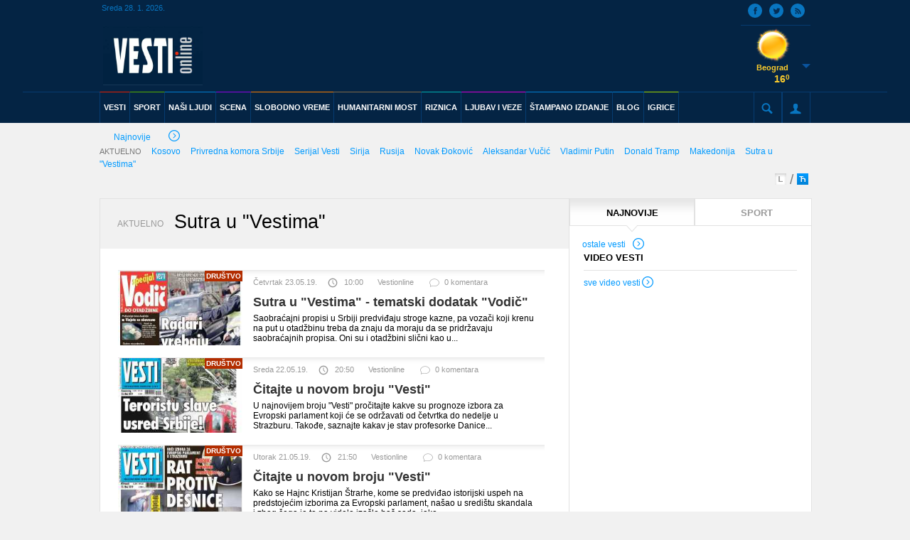

--- FILE ---
content_type: text/html; charset=UTF-8
request_url: https://arhiva.vesti-online.com/aktuelno/215334/Sutra-u-Vestima
body_size: 9397
content:
<!doctype html>
<html lang="en">
<head>
        <meta charset="UTF-8">
    <meta name="viewport" content="width=device-width, user-scalable=no">
    <link rel='shortcut icon' href='/skins/frontend/default/images/favicon.ico'>
    
    <link rel="stylesheet" href="/skins/frontend/bower_components/normalize.css/normalize.css"/>
    <link rel="stylesheet" href="/skins/frontend/bower_components/jScrollPane/style/jquery.jscrollpane.css"/>
    <link rel="stylesheet" href="/skins/frontend/bower_components/bolster.bxSlider/jquery.bxslider.css"/>
    <link rel="stylesheet" href="/skins/frontend/bower_components/Blueprint-SlidePushMenus/css/component.css"/>
    <link rel="stylesheet" href="/skins/frontend/default/jquery/jquery-ui.css">
    <link rel="stylesheet" href="/skins/frontend/bower_components/fancybox/source/jquery.fancybox.css"/>
    <link rel="stylesheet" href="/skins/frontend/css/stylesheets/screen.css"/>
    
    <link rel="stylesheet" href="/skins/frontend/default/css/added.css"/>
    <link rel="stylesheet" href="/skins/frontend/default/css/added2.css"/>
    
    <link href='//fonts.googleapis.com/css?family=Fjalla+One' rel='stylesheet' type='text/css'>
       
       
    <script type="text/javascript" src="/skins/frontend/bower_components/jquery/dist/jquery.min.js"></script>
    <script type="text/javascript" src="/skins/frontend/default/jquery/jquery-ui.js"></script>
	<script type="text/javascript" src="/skins/frontend/bower_components/jScrollPane/script/jquery.jscrollpane.js"></script>
	<script type="text/javascript" src="/skins/frontend/bower_components/jScrollPane/script/jquery.mousewheel.js"></script>
	<script type="text/javascript" src="/skins/frontend/bower_components/bolster.bxSlider/jquery.bxslider.js"></script>
	<script type="text/javascript" src="/skins/frontend/bower_components/Blueprint-SlidePushMenus/js/modernizr.custom.js"></script>
	<script type="text/javascript" src="/skins/frontend/bower_components/Blueprint-SlidePushMenus/js/classie.js"></script>
	
	<link rel="apple-touch-icon" sizes="57x57" href="/apple-touch-icon-57x57.png">
	<link rel="apple-touch-icon" sizes="114x114" href="/apple-touch-icon-114x114.png">
	<link rel="apple-touch-icon" sizes="72x72" href="/apple-touch-icon-72x72.png">
	<link rel="apple-touch-icon" sizes="144x144" href="/apple-touch-icon-144x144.png">
	<link rel="apple-touch-icon" sizes="60x60" href="/apple-touch-icon-60x60.png">
	<link rel="apple-touch-icon" sizes="120x120" href="/apple-touch-icon-120x120.png">
	<link rel="apple-touch-icon" sizes="76x76" href="/apple-touch-icon-76x76.png">
	<link rel="apple-touch-icon" sizes="152x152" href="/apple-touch-icon-152x152.png">
	<link rel="apple-touch-icon" sizes="180x180" href="/apple-touch-icon-180x180.png">
	<link rel="icon" type="image/png" href="/favicon-192x192.png" sizes="192x192">
	<link rel="icon" type="image/png" href="/favicon-160x160.png" sizes="160x160">
	<link rel="icon" type="image/png" href="/favicon-96x96.png" sizes="96x96">
	<link rel="icon" type="image/png" href="/favicon-16x16.png" sizes="16x16">
	<link rel="icon" type="image/png" href="/favicon-32x32.png" sizes="32x32">
	<meta name="msapplication-TileColor" content="#da532c">
	<meta name="msapplication-TileImage" content="/mstile-144x144.png">
  	
        
    	<title>AKTUELNO / Sutra u &quot;Vestima&quot; / Vesti online</title>
	<meta name="Description" content="AKTUELNO" />
<meta name="Keywords" content="AKTUELNO" />
<meta name="Description" content="Sutra u &quot;Vestima&quot;" />
<meta name="Keywords" content="Sutra u &quot;Vestima&quot;" />
	
	
	    <script type="text/javascript">
        var googletag = googletag || {};
        googletag.cmd = googletag.cmd || [];
        (function() {
          var gads = document.createElement("script");
          gads.async = true;
          gads.type = "text/javascript";
          var useSSL = "https:" == document.location.protocol;
          gads.src = (useSSL ? "https:" : "http:") + "//www.googletagservices.com/tag/js/gpt.js";
          var node =document.getElementsByTagName("script")[0];
          node.parentNode.insertBefore(gads, node);
         })();
    </script>
    <script>

	  (function(i,s,o,g,r,a,m){i['GoogleAnalyticsObject']=r;i[r]=i[r]||function(){
	
	  (i[r].q=i[r].q||[]).push(arguments)},i[r].l=1*new Date();a=s.createElement(o),
	
	  m=s.getElementsByTagName(o)[0];a.async=1;a.src=g;m.parentNode.insertBefore(a,m)
	
	  })(window,document,'script','//www.google-analytics.com/analytics.js','ga');
	
	 
	
	  ga('create', 'UA-11051066-1', 'auto');
	
	  ga('send', 'pageview');
		function isNativeApp()  {
			return /AppName\/[0-9\.]+$/.test(navigator.userAgent);
		}
		
	</script>
	
	
    					<!-- (C)2000-2014 Gemius SA - gemiusAudience / vesti-online.com / Ostali delovi sajta -->
						<script type="text/javascript">
						<!--//--><![CDATA[//><!--
						var pp_gemius_identifier = 'ofVL0.sVNGYL.OVAFr_.UresXoykHK9lb0GJt5dpi2b.27';
						// lines below shouldn't be edited
						function gemius_pending(i) { window[i] = window[i] || function() {var x = window[i+'_pdata'] = window[i+'_pdata'] || []; x[x.length]=arguments;};};
						gemius_pending('gemius_hit'); gemius_pending('gemius_event'); gemius_pending('pp_gemius_hit'); gemius_pending('pp_gemius_event');
						(function(d,t) {try {var gt=d.createElement(t),s=d.getElementsByTagName(t)[0],l='http'+((location.protocol=='https:')?'s':''); gt.setAttribute('async','async');
						gt.setAttribute('defer','defer'); gt.src=l+'://gars.hit.gemius.pl/xgemius.js'; s.parentNode.insertBefore(gt,s);} catch (e) {}})(document,'script');
						//--><!]]>
						</script>
    					    
	<!-- Facebook Pixel Code -->    
    <script>!function(f,b,e,v,n,t,s){if(f.fbq)return;n=f.fbq=function(){n.callMethod?n.callMethod.apply(n,arguments):n.queue.push(arguments)};if(!f._fbq)f._fbq=n;n.push=n;n.loaded=!0;n.version='2.0';n.queue=[];t=b.createElement(e);t.async=!0;t.src=v;s=b.getElementsByTagName(e)[0];s.parentNode.insertBefore(t,s)}(window,document,'script','//connect.facebook.net/en_US/fbevents.js');fbq('init', '1688699314769197');fbq('track', 'PageView');</script>
    <noscript><img height="1" width="1" src="//www.facebook.com/tr?id=1688699314769197&ev=PageView&noscript=1"/></noscript>
    <!-- End Facebook Pixel Code -->
    
</head>
<body>
<div id="fb-root"></div>
<script>(function(d, s, id) {
  var js, fjs = d.getElementsByTagName(s)[0];
  if (d.getElementById(id)) return;
  js = d.createElement(s); js.id = id;
  js.src = "//connect.facebook.net/en_US/sdk.js#xfbml=1&appId=297870670298291&version=v2.0";
  fjs.parentNode.insertBefore(js, fjs);
}(document, 'script', 'facebook-jssdk'));

</script>
        		<!-- BEGIN MENU -->
	<div id="header-section">
		<div class='leftbanner'></div>
		<div class='rightbanner'></div>
				
		<header class="mainheader left w100">
			<div id="menutrigger" class="menutrigger left">
				<a href="#">
					<span class="left"></span>
					<div class="clr"></div>
					<span class="left"></span>
					<div class="clr"></div>
					<span class="left"></span>
				</a>
			</div>
			
			<div class='mobilenavigation cbp-spmenu cbp-spmenu-vertical cbp-spmenu-left' id='cbp-spmenu-s1'>
<ul class='left w100'>
<li class='left w100'><a href='/Vesti' class='left border-red'>Vesti</a></li>
<li class='left w100'><a href='/Sport' class='left border-green'>Sport</a></li>
<li class='left w100'><a href='/NASI-LJUDI' class='left border-blue'>NAŠI LJUDI</a></li>
<li class='left w100'><a href='/Scena' class='left border-purple'>Scena</a></li>
<li class='left w100'><a href='/Slobodno-Vreme' class='left border-orange'>Slobodno Vreme</a></li>
<li class='left w100'><a href='/Humanitarni-most' class='left border-brown'>Humanitarni most</a></li>
<li class='left w100'><a href='/Riznica' class='left border-lightblue'>Riznica</a></li>
<li class='left w100'><a href='/Ljubav-i-veze' class='left border-pink'>Ljubav i veze</a></li>
<li class='left w100'><a href='/Stampano-izdanje/28-01-2026' class='left border-blue'>Štampano izdanje</a></li>
<li class='left w100'><a href='/Blog' class='left border-blue'>Blog</a></li>
<li class='left w100'><a class='left border-green' href='/online-igrice'>Igrice</a></li>
<li class='left w100'><a href='/blog/najnovije'   class='left border-blue'>Blog</a></li>
</ul>
<div class='gallbox-nav w100 left'>
<a href='/foto-video-galerija#video' class='left'>VIDEO GALERIJA</a>
<a href='/foto-video-galerija#foto' class='left noborder-right'>FOTO GALERIJA</a>
</div>
<div class='signup-nav w100 left'>
<a href='/login' class=''>PRIJAVI SE</a>
</div>
</div>
			   
			<div class="sw">
				<div class="mainheader-left left w100 relative">
					<div class="top left w100">
						<div class="left">
							<div class="date">Sreda 28. 1. 2026.</div>
						</div>
						<div class="right">
							<div class="social">
								<div class="rss"><a href="/rss"><span class="icon" data-icon="s"></span></a></div>
								<div class="twitter"><a href="//twitter.com/VestiOnLine"><span class="icon" data-icon="t"></span></a></div>
								<div class="facebook"><a href="//www.facebook.com/VestiOnlinecom"><span class="icon" data-icon="M"></span></a></div>
		
							</div>
						</div>
					</div>
					<div class="logo left">
							<div class='logo-text-top left'><a href='/'><img src='/data/images/2016-07-14/594438_logo-vesti-online-nov-2000_ln.jpg' alt='' /></a></div>
<div class='logo-text-bottom left'><a href='http://vesti-online.com/aktuelno/199918/25-godina-Vesti' class='logo-text-bottom-right'>Zašto smo najbolji četvrt veka ?</a><img style='margin-left: 5px;' src='/skins/frontend/default/pozdravna_strelica.png'></div>
					</div>

									
					<div class='hwp right'>
<div class='hwp-img w100 left'><img src='/skins/frontend/default/weather/01d.png' alt=''/></div>
<div class='hwp-town w100 left'>Beograd</div>
<div class='hwp-degree w100 left'>16<span class='degree'>0</span></div><div class='hwp-arrow w100'><span class='icon hwp-toggle' data-icon='c'></span></div>
<div class='hwp-menu w100'><ul>
<li>
<div class='hwp-town w100 left'>Novi Sad</div>
<div class='hwp-img w100 left'><img src='/skins/frontend/default/weather/50d.png' alt=''/></div>
<div class='hwp-degree w100 left'>17<span class='degree'>0</span></div>
</li>
<li>
<div class='hwp-town w100 left'>Niš</div>
<div class='hwp-img w100 left'><img src='/skins/frontend/default/weather/01d.png' alt=''/></div>
<div class='hwp-degree w100 left'>14<span class='degree'>0</span></div>
</li>
<li>
<div class='hwp-town w100 left'>Kikinda</div>
<div class='hwp-img w100 left'><img src='/skins/frontend/default/weather/01d.png' alt=''/></div>
<div class='hwp-degree w100 left'>16<span class='degree'>0</span></div>
</li>
<li>
<div class='hwp-town w100 left'>Kraljevo</div>
<div class='hwp-img w100 left'><img src='/skins/frontend/default/weather/50d.png' alt=''/></div>
<div class='hwp-degree w100 left'>15<span class='degree'>0</span></div>
</li>
<li>
<div class='hwp-town w100 left'>Kruševac</div>
<div class='hwp-img w100 left'><img src='/skins/frontend/default/weather/01d.png' alt=''/></div>
<div class='hwp-degree w100 left'>15<span class='degree'>0</span></div>
</li>
<li>
<div class='hwp-town w100 left'>Leskovac</div>
<div class='hwp-img w100 left'><img src='/skins/frontend/default/weather/01d.png' alt=''/></div>
<div class='hwp-degree w100 left'>15<span class='degree'>0</span></div>
</li>
<li>
<div class='hwp-town w100 left'>Loznica</div>
<div class='hwp-img w100 left'><img src='/skins/frontend/default/weather/50d.png' alt=''/></div>
<div class='hwp-degree w100 left'>14<span class='degree'>0</span></div>
</li>
<li>
<div class='hwp-town w100 left'>Negotin</div>
<div class='hwp-img w100 left'><img src='/skins/frontend/default/weather/01d.png' alt=''/></div>
<div class='hwp-degree w100 left'>19<span class='degree'>0</span></div>
</li>
<li>
<div class='hwp-town w100 left'>Ruma</div>
<div class='hwp-img w100 left'><img src='/skins/frontend/default/weather/50d.png' alt=''/></div>
<div class='hwp-degree w100 left'>17<span class='degree'>0</span></div>
</li>
<li>
<div class='hwp-town w100 left'>Sjenica</div>
<div class='hwp-img w100 left'><img src='/skins/frontend/default/weather/01d.png' alt=''/></div>
<div class='hwp-degree w100 left'>12<span class='degree'>0</span></div>
</li>
<li>
<div class='hwp-town w100 left'>Vranje</div>
<div class='hwp-img w100 left'><img src='/skins/frontend/default/weather/01d.png' alt=''/></div>
<div class='hwp-degree w100 left'>13<span class='degree'>0</span></div>
</li>
<li>
<div class='hwp-town w100 left'>Vršac</div>
<div class='hwp-img w100 left'><img src='/skins/frontend/default/weather/50d.png' alt=''/></div>
<div class='hwp-degree w100 left'>14<span class='degree'>0</span></div>
</li>
<li>
<div class='hwp-town w100 left'>Zlatibor</div>
<div class='hwp-img w100 left'><img src='/skins/frontend/default/weather/01d.png' alt=''/></div>
<div class='hwp-degree w100 left'>14<span class='degree'>0</span></div>
</li>
<li>
<div class='hwp-town w100 left'>Zrenjanin</div>
<div class='hwp-img w100 left'><img src='/skins/frontend/default/weather/50d.png' alt=''/></div>
<div class='hwp-degree w100 left'>17<span class='degree'>0</span></div>
</li>
</ul></div>
</div>
				
				</div>
			</div>
			<div class="left w100">
				<div class="headerline"></div>
				<div class="sw">
					<nav class="mainnav left w100">
						
						<ul class='navigation left'>
<li class='indexli'><a  data-icon='y' class='icon' href='/'></a></li>
<li class='red'><a href='/Vesti'>VESTI</a></li>
<li class='green'><a href='/Sport'>SPORT</a></li>
<li class='blue'><a href='/NASI-LJUDI'>NAŠI LJUDI</a></li>
<li class='purple'><a href='/Scena'>SCENA</a></li>
<li class='orange'><a href='/Slobodno-Vreme'>SLOBODNO VREME</a></li>
<li class='lightgray'><a href='/Humanitarni-most'>HUMANITARNI MOST</a></li>
<li class='lightblue'><a href='/Riznica'>RIZNICA</a></li>
<li class='pink'><a href='/Ljubav-i-veze'>LJUBAV I VEZE</a></li>
<li class='blue'><a href='/Stampano-izdanje/28-01-2026'>ŠTAMPANO IZDANJE</a></li>
<li class='blue'><a href='/Blog'>BLOG</a></li>
<li class='lightgreen'><a href='/online-igrice'>IGRICE</a></li>
</ul>
						
						<ul class="options right">
							<li class="mainheader-searchtrigger left relative">
								<span class="icon" data-icon="b"></span>
		
								<form class="" action="/pretraga" method="post">
									<input class="mainheader-searchtrigger-ti" type="text" name="string"/>
								</form>
								<div class="mainheader-searchtrigger-close">x</div>
							</li>
							<li class="mainheader-profiletrigger left">
								<span class="icon" data-icon="Y"></span>
								<div class="login" id="login">

								</div>
							</li>
						</ul>
					</nav>
				</div>
			</div>
			
		</header>
		
		<section class='sbmnm-wrapper w100 left'>
<div class='sw'>
<a href='/najnovije-vesti' class='sbmnm-news left'>Najnovije<span class='icon right' data-icon='R'></span></a>
<div class='sbmnm-nav left'><ul>
<li>AKTUELNO</li>
<li><a href='/aktuelno/466/Kosovo'>Kosovo</a></li>
<li><a href='/aktuelno/1636/Privredna-komora-Srbije'>Privredna komora Srbije</a></li>
<li><a href='/aktuelno/189962/Serijal-Vesti'>Serijal Vesti</a></li>
<li><a href='/aktuelno/11022/Sirija'>Sirija</a></li>
<li><a href='/aktuelno/165/Rusija'>Rusija</a></li>
<li><a href='/aktuelno/145/Novak-DJokovic'>Novak Đoković</a></li>
<li><a href='/aktuelno/33626/Aleksandar-Vucic'>Aleksandar Vučić</a></li>
<li><a href='/aktuelno/1059/Vladimir-Putin'>Vladimir Putin</a></li>
<li><a href='/aktuelno/14807/Donald-Tramp'>Donald Tramp</a></li>
<li><a href='/aktuelno/93/Makedonija'>Makedonija</a></li>
<li><a href='/aktuelno/215334/Sutra-u-Vestima'>Sutra u "Vestima"</a></li>
</ul></div>
<div class='sbmnm-lang right'>
					            <a href='/ajax/setlanguage/type/latinica?redirect=/' class='lat left'></a>
					            <span class='lang-divider left'>/</span>
					            <a href='/ajax/setlanguage/type/cirilica?redirect=/' class='cir left'></a>
					        </div></div>
</section>
		<div class="whitediv"></div>
			</div>
	<!-- END MENU -->
        
                
	<div class="sw maincontent">
	<div class="w100 left mc-wrapper">
		<div class="mc-left">
			<section class="actl w100 left">
	            <span class="actl-text left">AKTUELNO</span>
	            <h2 class="actl-title left">Sutra u "Vestima"</h2>
	        </section>
		  	<section class="nwm-wrapper left">
		        <div class='nwm-box w100 left'>
<div class='nwmb-img relative left'><a href='/Vesti/Drustvo/737091/Sutra-u-Vestima-tematski-dodatak-Vodic'><img src='/data/images/2019-05-23/810150_vodic_kf.jpg' alt='' title='Sutra u Vestima - tematski dodatak Vodič' /></a><span class='bnwsm-section sectionred'>DRUŠTVO</span></div>
<div class='nwm-text left'>
<div class='nwmt-header w100 left'>
<div class='nwmth-date left'>Četvrtak 23.05.19.</div>
<div class='nwmth-time left'><span class='icon' data-icon='V'></span>10:00</div>
<a class='nwmth-site left'>Vestionline</a>
<a href='/komentari/737091/Vesti/Drustvo/Sutra-u-Vestima-tematski-dodatak-Vodic' class='nwmth-comment left'><span class='icon' data-icon='j'></span>0 komentara</a>
</div>
<h3 class='nwmt-title'><a href='/Vesti/Drustvo/737091/Sutra-u-Vestima-tematski-dodatak-Vodic'>Sutra u "Vestima" - tematski dodatak "Vodič"</a></h3>
<div class='nwmt-description'>Saobraćajni propisi u Srbiji predviđaju stroge kazne, pa vozači koji krenu na put u otadžbinu treba da znaju da moraju da se pridržavaju saobraćajnih propisa. Oni su i otadžbini slični kao u...</div>
</div>
</div>
<div class='nwm-box w100 left'>
<div class='nwmb-img relative left'><a href='/Vesti/Drustvo/737065/Citajte-u-novom-broju-Vesti'><img src='/data/images/2019-05-22/810137_prva-strana_kf.jpg' alt='' title='Čitajte u novom broju Vesti' /></a><span class='bnwsm-section sectionred'>DRUŠTVO</span></div>
<div class='nwm-text left'>
<div class='nwmt-header w100 left'>
<div class='nwmth-date left'>Sreda 22.05.19.</div>
<div class='nwmth-time left'><span class='icon' data-icon='V'></span>20:50</div>
<a class='nwmth-site left'>Vestionline</a>
<a href='/komentari/737065/Vesti/Drustvo/Citajte-u-novom-broju-Vesti' class='nwmth-comment left'><span class='icon' data-icon='j'></span>0 komentara</a>
</div>
<h3 class='nwmt-title'><a href='/Vesti/Drustvo/737065/Citajte-u-novom-broju-Vesti'>Čitajte u novom broju "Vesti"</a></h3>
<div class='nwmt-description'>U najnovijem broju "Vesti" pročitajte kakve su prognoze izbora za Evropski parlament koji će se održavati od četvrtka do nedelje u Strazburu. Takođe, saznajte kakav je stav profesorke Danice...</div>
</div>
</div>
<div class='nwm-box w100 left'>
<div class='nwmb-img relative left'><a href='/Vesti/Drustvo/736980/Citajte-u-novom-broju-Vesti'><img src='/data/images/2019-05-21/809938_prva_kf.jpg' alt='' title='Čitajte u novom broju  Vesti' /></a><span class='bnwsm-section sectionred'>DRUŠTVO</span></div>
<div class='nwm-text left'>
<div class='nwmt-header w100 left'>
<div class='nwmth-date left'>Utorak 21.05.19.</div>
<div class='nwmth-time left'><span class='icon' data-icon='V'></span>21:50</div>
<a class='nwmth-site left'>Vestionline</a>
<a href='/komentari/736980/Vesti/Drustvo/Citajte-u-novom-broju-Vesti' class='nwmth-comment left'><span class='icon' data-icon='j'></span>0 komentara</a>
</div>
<h3 class='nwmt-title'><a href='/Vesti/Drustvo/736980/Citajte-u-novom-broju-Vesti'>Čitajte u novom broju  "Vesti"</a></h3>
<div class='nwmt-description'>Kako se Hajnc Kristijan Štrarhe, kome se predviđao istorijski uspeh na predstojećim izborima za Evropski parlament, našao u središtu skandala i zbog čega je to na videlo izašlo baš sada, iako...</div>
</div>
</div>
			</section>
				        		        
        	
        	
		</div>
		
		<div class="mc-mid">
			<section class='nwsm-wrapper w100 left'>
<div class='nwsm-title w100 left'>
<div class='nwsmt-box nwsm-box-active w100 left'>
<a class='nwsmt-trigger' href='#najnovije'>NAJNOVIJE</a>
<div class='nwsmtb-arrow w100 left'><img src='/skins/frontend/img/whitearrow.png'/></div>
</div>
<div class='nwsmt-box  w100 left'>
<a class='nwsmt-trigger' href='#sport'>SPORT</a>
<div class='nwsmtb-arrow w100 left'><img src='/skins/frontend/img/whitearrow.png'/></div>
</div>
</div>
<div id='najnovije' class='nwsm-list w100 left '>
<ul class='w100 left'>
</ul>
<div class='nwsm-othernews w100 left'><a class='left' href='/najnovije-vesti'>ostale vesti<span data-icon='R' class='icon right'></span></a>
</div>
</div>
<div class='clr'></div>
<div id='sport' class='nwsm-list w100 left hidden'>
<ul class='w100 left'>
</ul>
<div class='nwsm-othernews w100 left'><a class='left' href='/najnovije-vesti-sport'>ostale vesti<span data-icon='R' class='icon right'></span></a>
</div>
</div>
</section>

			<div class="comments w100 left">
				<div id='pollloader'></div>
    							 <script type='text/javascript'>
    									$(document).ready(function(){
			    							var request4 = $.ajax({
												beforeSend: function () {
												},
										
												type: 'POST',
										
										   		url: '/ajax/pollfrontload',
										
										   		data: {
			    									'cat' : '0',
			    								}
										
											});
											
											request4.done(function(msg) {
				    							$('#pollloader').html(msg);
											});
											
											request4.fail(function(jqXHR, textStatus) {
											});
		    							});
	    						</script><section class='vidnwsm-wrapper left'>
<div class='vidnwsm-title w100 left'>VIDEO VESTI</div>
<div class='vidnwsm-list w100 left'>
<ul class='w100 left'>
</ul>
</div>
<div class='vidnwsm-allnews w100 left'><a class='left' href='/foto-video-galerija/active/video'>sve video vesti<span data-icon='R' class='icon right'></a></div>
</section>
			</div>
		</div>
		
		<div class="mc-right">
		    <section class='printedm-wrapper w100 left'>
							        <div class='printedm-title w100 left'>ŠTAMPANO IZDANJE</div>
							        <a href='/Stampano-izdanje/28-01-2026' class='printedm-img w100 left' title='ŠTAMPANO IZDANJE'>
							            <img src='https://arhiva.vesti-online.com/print/28-01-2026/01t.jpg'/>
							        </a>
							    </section><section class='wlm-wrapper w100 left'><a style='color: white;' href='/dobitnik-gubitnik'>
<div class='wlm-title w100 left'>DOBITNIK</div>
<div class='wlm-box winner w100 left'><div class='wlmb-name left'>Sigma Pešić (59)</div><div class='wlmb-arrow right'><div data-icon='I' class='icon'></div></div><div class='wlmb-img right'><img src='/data/images/2018-01-10/708531_book-2909346-1920_t.jpg' alt=''/></div>
</div>
<div class='wlm-title loser-title w100 left'>GUBITNIK</div>
<div class='wlm-box loser w100 left'><div class='wlmb-name left'>Sonja Biserko (71)</div><div class='wlmb-arrow right'><div data-icon='I' class='icon'></div></div><div class='wlmb-img right'><img src='/data/images/2017-02-24/639563_sonja-biserko-foto-medija-centar-beograd_t.jpg' alt=''/></div>
</div>
</a></section>
<div class='ads w100 left'>
<script>
  googletag.cmd.push(function() {
    googletag.defineSlot('/3267236/B4', [[160, 600], [160, 300]], 'div-gpt-ad-1538488727580-0').addService(googletag.pubads());
    googletag.pubads().enableSingleRequest();
    googletag.enableServices();
  });
</script>
<!-- /3267236/B4 -->
<div id='div-gpt-ad-1538488727580-0'>
<script>
googletag.cmd.push(function() { googletag.display('div-gpt-ad-1538488727580-0'); });
</script>
</div>
</div>
<section class='hrcm-wrapper w100 left'><div class='hrcm-title w100 left'>DNEVNI HOROSKOP</div>
<div class='hrcm-s w100 left'>
<div class='hrcm-si left'><img src='/skins/frontend/img/vodolija.png'/></div>
<div class='hrcm-sid left'>vodolija<span class='hrcm-sid-birth left w100'>21. 1. - 19. 2.</span></div>
</div>
<div class='hrcm-text w100 left'>Nedostaje vam osnovno interesovanje da se posvetite nekim poslovnim temema koje zahtevaju dodatni napor. Nemojte precenjivati svoje profesionalne mogućnosti. Trenutni položaj Meseca u vama podstiče emotivnu nesigurnost, stoga izbegavajte rasparavu ili sumnjivo društvo. Budite iskreni prema svima.</div>
<div class='hrcm-all w100 left'><a href='/horoskop'>svi znaci <span data-icon='R' class='icon right'></span></a></div>
</section>
<section class='hrcm-wrapper w100 left'><div class='hrcm-title w100 left'>DNEVNI HOROSKOP</div>
<div class='hrcm-s w100 left'>
<div class='hrcm-si left'><img src='/skins/frontend/img/jarac.png'/></div>
<div class='hrcm-sid left'>jarac<span class='hrcm-sid-birth left w100'>21. 12. - 21. 1.</span></div>
</div>
<div class='hrcm-text w100 left'>Od vas se očekuje da ostvarite neku zapaženu ulogu u poslovnim susretima. To što okolina veruje u vaše sposobnosti predstavlja dovoljan povod, da pružite svoj maksimum u onoj oblasti za koju imate najviše interesovanja ili afiniteta. Važno je da vas neko posmatra toplim pogledom i danas ćete biti zadovoljni.</div>
<div class='hrcm-all w100 left'><a href='/horoskop'>svi znaci <span data-icon='R' class='icon right'></span></a></div>
</section>
<section class='hrcm-wrapper w100 left'><div class='hrcm-title w100 left'>DNEVNI HOROSKOP</div>
<div class='hrcm-s w100 left'>
<div class='hrcm-si left'><img src='/skins/frontend/img/vodolija.png'/></div>
<div class='hrcm-sid left'>vodolija<span class='hrcm-sid-birth left w100'>21. 1. - 19. 2.</span></div>
</div>
<div class='hrcm-text w100 left'>Nedostaje vam osnovno interesovanje da se posvetite nekim poslovnim temema koje zahtevaju dodatni napor. Nemojte precenjivati svoje profesionalne mogućnosti. Trenutni položaj Meseca u vama podstiče emotivnu nesigurnost, stoga izbegavajte rasparavu ili sumnjivo društvo. Budite iskreni prema svima.</div>
<div class='hrcm-all w100 left'><a href='/horoskop'>svi znaci <span data-icon='R' class='icon right'></span></a></div>
</section>
		</div>
	</div>
</div>
	
	        
        	
	<footer class="mainfooter w100 left">
		<div class="sw">
			<div class="backtotop w100 left">
				<a href="#">na vrh<span class="on_the_top" data-icon="a"></span></a>
			</div>
			<div class="mainfooter-sitemap left">
				<div class='mainfooter-sitemap-nav left'>
<a href='/Vesti'><span class='sitemap-title sitemap-red left'>Vesti</span></a>
<ul>
<li><a href='/Vesti/Srbija'>Srbija</a></li>
<li><a href='/Vesti/Drustvo'>Društvo</a></li>
<li><a href='/Vesti/Tema-dana'>Tema dana</a></li>
<li><a href='/Vesti/Ex-YU'>Ex YU</a></li>
<li><a href='/Vesti/Svet'>Svet</a></li>
<li><a href='/Vesti/Hronika'>Hronika</a></li>
<li><a href='/Vesti/Ekonomija'>Ekonomija</a></li>
<li><a href='/Vesti/Zanimljivosti'>Zanimljivosti</a></li>
<li><a href='/Vesti/Ludi-svet'>Ludi svet</a></li>
</ul>
</div>
<div class='mainfooter-sitemap-nav left'>
<a href='/Sport'><span class='sitemap-title sitemap-green left'>Sport</span></a>
<ul>
<li><a href='/Sport/Fudbal'>Fudbal</a></li>
<li><a href='/Sport/Kosarka'>Košarka</a></li>
<li><a href='/Sport/Tenis'>Tenis</a></li>
<li><a href='/Sport/NBA'>NBA</a></li>
<li><a href='/Sport/Rukomet'>Rukomet</a></li>
<li><a href='/Sport/Odbojka'>Odbojka</a></li>
<li><a href='/Sport/Soutajm'>Šoutajm</a></li>
<li><a href='/Sport/Vaterpolo'>Vaterpolo</a></li>
<li><a href='/Sport/Ostali-sportovi'>Ostali sportovi</a></li>
<li><a href='/Sport/Australijan-open-2019'>Australijan open 2019.</a></li>
<li><a href='/Sport/Rolan-Garos-2019'>Rolan Garos 2019.</a></li>
</ul>
</div>
<div class='mainfooter-sitemap-nav left'>
<a href='/Scena'><span class='sitemap-title sitemap-purple left'>Scena</span></a>
<ul>
<li><a href='/Scena/Soubiznis'>Šoubiznis</a></li>
<li><a href='/Scena/Estrada'>Estrada</a></li>
<li><a href='/Scena/Rijaliti'>Rijaliti</a></li>
<li><a href='/Scena/Film'>Film</a></li>
<li><a href='/Scena/Kultura'>Kultura</a></li>
</ul>
</div>
<div class='mainfooter-sitemap-nav left'>
<a href='/Slobodno-Vreme'><span class='sitemap-title sitemap-orange left'>Slobodno Vreme</span></a>
<ul>
<li><a href='/Slobodno-Vreme/Zdravlje'>Zdravlje</a></li>
<li><a href='/Slobodno-Vreme/Lepota'>Lepota</a></li>
<li><a href='/Slobodno-Vreme/Trpeza'>Trpeza</a></li>
<li><a href='/Slobodno-Vreme/Putovanja'>Putovanja</a></li>
<li><a href='/Slobodno-Vreme/Nauka-i-tehnologija'>Nauka i tehnologija</a></li>
<li><a href='/Slobodno-Vreme/Auto-moto'>Auto-moto</a></li>
<li><a href='/Slobodno-Vreme/Vicevi'>Vicevi</a></li>
<li><a href='/Slobodno-Vreme/Zvezde-i-misterije'>Zvezde i misterije</a></li>
</ul>
</div>
<div class='mainfooter-sitemap-nav left'>
<a href='/Ljubav-i-veze'><span class='sitemap-title sitemap-blue left'>Ljubav i veze</span></a>
<ul>
<li><a href='/Ljubav-i-veze/Prva-pomoc'>Prva pomoć</a></li>
<li><a href='/Ljubav-i-veze/Ljubavni-odnosi'>Ljubavni odnosi</a></li>
<li><a href='/Ljubav-i-veze/Vruce'>Vruće</a></li>
<li><a href='/Ljubav-i-veze/Saveti'>"Saveti"</a></li>
</ul>
<div id='countriesajax'>
</div>
</div>
			</div>
			<div class="mainfooter-social right">
				<div class="w100 logo left">
	                <div class="logo-text-top"><img src="/skins/frontend/img/logofooter.png" alt=""/></div>
	            </div>
				<div class="social-wrapper w100 left">
					<div class="social left ">
						<div class="rss left"><a href="/rss"><span class="icon" data-icon="s"></span></a></div>
						<div class="google left"><a href=""><span class="icon" data-icon="o"></span></a></div>
						<div class="twitter left"><a href="//twitter.com/VestiOnLine"><span class="icon" data-icon="t"></span></a></div>
						<div class="facebook left"><a href="//www.facebook.com/VestiOnlinecom"><span class="icon" data-icon="M"></span></a></div>
					</div>
	             </div>
			</div>
		</div>
	</footer>

	<div class="bottomfooter w100 left">
		<div class="sw">
			<div class="bottomfooter-nav bottomfooter-nav-border left">
				<ul>
					<li class="copyrights">2026 &copy; - vesti online</li>
				</ul>
			</div>
			<div class="bottomfooter-nav bottomfooter-nav-right right">
				<ul><li class='bottomfooter-border'><a href='/strana/Marketing'>Marketing</a></li>
<li class='bottomfooter-border'><a href='/strana/Posao'>Posao</a></li>
<li class='bottomfooter-border'><a href='/strana/Impresum'>Impresum</a></li>
<li class='bottomfooter-border'><a href='/strana/Uslovi-koriscenja'>Uslovi korišćenja</a></li>
<li><a href='/strana/Politika-kolacica'>Politika kolačića</a></li>
</ul>
			</div>
		</div>
	</div>
	<script type="text/javascript" src="/skins/frontend/bower_components/fancybox/source/jquery.fancybox.js"></script>
	
	<script type="text/javascript" src="/skins/frontend/default/jquery/jquery142.min.js"></script>
	<script type="text/javascript" src="/skins/frontend/default/jquery/jquery.transliterate-min.js"></script>
	
	<script type="text/javascript">
		var jQuery_1_4_2 = $.noConflict(true);
		function translatetocir(){
			jQuery_1_4_2('body').transliterate({direction: 'l2c' });
		};
		function translatetolat(){
			jQuery_1_4_2('body').transliterate({direction: 'c2l' });
		};

	</script>
	<script type="text/javascript">
			</script>
	
		
	
	<script type="text/javascript" src="/skins/frontend/js/main.js"></script>
	<script type="text/javascript" src="/skins/frontend/default/js/bootstrap.min.js"></script>
	<script type="text/javascript" src="/skins/frontend/default/js/main.js"></script>
	
	<link rel="stylesheet" href="/skins/frontend/default/css/popover.css"/>

		<script type="text/javascript">
	$(document).ready(function(){
		if(typeof(Storage) !== "undefined") {
			var language = localStorage.getItem("language");
			if (language == 'cirilica') {
				translatetocir();
			}
		} else {
		    //alert('No support');
		}
		var request = $.ajax({
			
			beforeSend: function () {
			},

			type: 'POST',

	   		url: '/ajax/loadbanner',

	   		data: {

	   			'id' : 'branding.left',
	   			'p1' : '0',
	   			'p2' : 'tag',
	   			'news' : '0'
	   		}

		});
		
		request.done(function(msg) {
			$(".leftbanner").html(msg);
			$(".leftbanner").css({
	        	height: $(document).height() + $('.banner-option1-top').height()
	        });
			/*
			$(".leftbanner").css({
	            top: $('banner-option1-top').height() + $('header').height()
	        });
			$(".rightbanner").css({
				top: $('banner-option1-top').height() + $('header').height()
	        });
	        */
		});
		
		request.fail(function(jqXHR, textStatus) {
			
		});

		var request2 = $.ajax({
			
			beforeSend: function () {
			},

			type: 'POST',

	   		url: '/ajax/loadbanner',

	   		data: {

	   			'id' : 'branding.right',
	   			'p1' : '0',
	   			'p2' : 'tag',
	   			'news' : '0'
	   		}

		});
		
		request2.done(function(msg) {
			$(".rightbanner").html(msg);
			$(".rightbanner").css({
	        	height: $(document).height() + $('.banner-option1-top').height()
	        });
			/*
			$(".leftbanner").css({
	            top: $('banner-option1-top').height() + $('header').height()
	        });
			$(".rightbanner").css({
				top: $('banner-option1-top').height() + $('header').height()
	        });
	        */
		});
		
		request2.fail(function(jqXHR, textStatus) {
			
		});

		var request3 = $.ajax({
			
			beforeSend: function () {
			},

			type: 'POST',

	   		url: '/ajax/login',

	   		data: {
				rdr: '%2Faktuelno%2F215334%2FSutra-u-Vestima'
		   	}
		});
		
		request3.done(function(msg) {
			$("#login").html(msg);
		});
		
		request3.fail(function(jqXHR, textStatus) {
			
		});

		var request4 = $.ajax({
			
			beforeSend: function () {
			},

			type: 'POST',

	   		url: '/ajax/loadcountries',

	   		data: {}
		});
		
		request4.done(function(msg) {
			$("#countriesajax").html(msg);
		});
		
		request4.fail(function(jqXHR, textStatus) {
			
		});

		resizebanners();
                
	});
	</script>

</body>

</html>


--- FILE ---
content_type: text/html; charset=utf-8
request_url: https://www.google.com/recaptcha/api2/aframe
body_size: 268
content:
<!DOCTYPE HTML><html><head><meta http-equiv="content-type" content="text/html; charset=UTF-8"></head><body><script nonce="rBLG-dNfZDYax2z6yrcFwg">/** Anti-fraud and anti-abuse applications only. See google.com/recaptcha */ try{var clients={'sodar':'https://pagead2.googlesyndication.com/pagead/sodar?'};window.addEventListener("message",function(a){try{if(a.source===window.parent){var b=JSON.parse(a.data);var c=clients[b['id']];if(c){var d=document.createElement('img');d.src=c+b['params']+'&rc='+(localStorage.getItem("rc::a")?sessionStorage.getItem("rc::b"):"");window.document.body.appendChild(d);sessionStorage.setItem("rc::e",parseInt(sessionStorage.getItem("rc::e")||0)+1);localStorage.setItem("rc::h",'1769609285934');}}}catch(b){}});window.parent.postMessage("_grecaptcha_ready", "*");}catch(b){}</script></body></html>